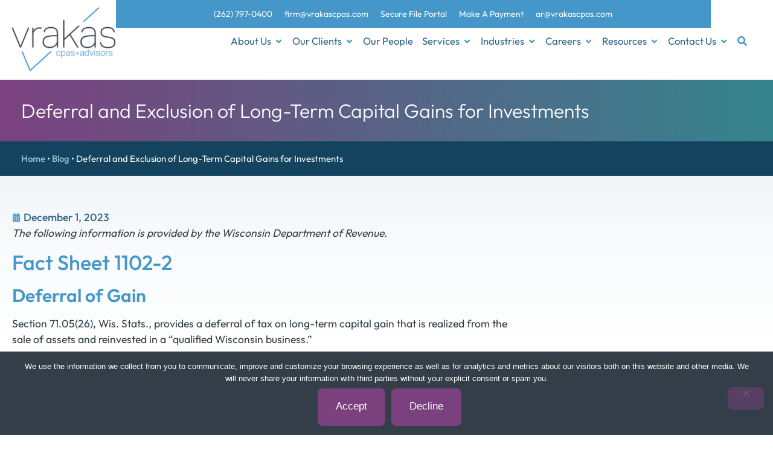

--- FILE ---
content_type: text/html; charset=UTF-8
request_url: https://vrakascpas.com/blog/deferral-and-exclusion-of-long-term-capital-gains-for-investments/
body_size: 13011
content:
<!doctype html>
<html lang="en-US">
<head>
	<meta charset="UTF-8">
	<meta name="viewport" content="width=device-width, initial-scale=1">
	<link rel="profile" href="https://gmpg.org/xfn/11">
	<meta name='robots' content='index, follow, max-image-preview:large, max-snippet:-1, max-video-preview:-1' />

	<!-- This site is optimized with the Yoast SEO Premium plugin v26.7 (Yoast SEO v26.7) - https://yoast.com/wordpress/plugins/seo/ -->
	<title>Deferral and Exclusion of Long-Term Capital Gains for Investments - Vrakas</title>
	<meta name="description" content="Read about the WDOR Deferral and Exclusion of Long-Term Capital Gains for Investments in Qualified Wisconsin Businesses here." />
	<link rel="canonical" href="https://vrakascpas.com/blog/deferral-and-exclusion-of-long-term-capital-gains-for-investments/" />
	<meta property="og:locale" content="en_US" />
	<meta property="og:type" content="article" />
	<meta property="og:title" content="Deferral and Exclusion of Long-Term Capital Gains for Investments" />
	<meta property="og:description" content="Read about the WDOR Deferral and Exclusion of Long-Term Capital Gains for Investments in Qualified Wisconsin Businesses here." />
	<meta property="og:url" content="https://vrakascpas.com/blog/deferral-and-exclusion-of-long-term-capital-gains-for-investments/" />
	<meta property="og:site_name" content="Vrakas" />
	<meta property="article:publisher" content="https://www.facebook.com/vrakascpas/" />
	<meta property="article:published_time" content="2023-12-01T15:35:08+00:00" />
	<meta property="article:modified_time" content="2026-01-05T21:30:32+00:00" />
	<meta name="author" content="Vrakas CPAs" />
	<meta name="twitter:card" content="summary_large_image" />
	<meta name="twitter:creator" content="@VrakasCPAs" />
	<meta name="twitter:site" content="@VrakasCPAs" />
	<meta name="twitter:label1" content="Written by" />
	<meta name="twitter:data1" content="Vrakas CPAs" />
	<meta name="twitter:label2" content="Est. reading time" />
	<meta name="twitter:data2" content="2 minutes" />
	<script type="application/ld+json" class="yoast-schema-graph">{"@context":"https://schema.org","@graph":[{"@type":"Article","@id":"https://vrakascpas.com/blog/deferral-and-exclusion-of-long-term-capital-gains-for-investments/#article","isPartOf":{"@id":"https://vrakascpas.com/blog/deferral-and-exclusion-of-long-term-capital-gains-for-investments/"},"author":{"name":"Vrakas CPAs","@id":"https://vrakascpas.com/#/schema/person/a066fa2133781ce51ebccaeb45456388"},"headline":"Deferral and Exclusion of Long-Term Capital Gains for Investments","datePublished":"2023-12-01T15:35:08+00:00","dateModified":"2026-01-05T21:30:32+00:00","mainEntityOfPage":{"@id":"https://vrakascpas.com/blog/deferral-and-exclusion-of-long-term-capital-gains-for-investments/"},"wordCount":277,"publisher":{"@id":"https://vrakascpas.com/#organization"},"articleSection":["Blog"],"inLanguage":"en-US"},{"@type":"WebPage","@id":"https://vrakascpas.com/blog/deferral-and-exclusion-of-long-term-capital-gains-for-investments/","url":"https://vrakascpas.com/blog/deferral-and-exclusion-of-long-term-capital-gains-for-investments/","name":"Deferral and Exclusion of Long-Term Capital Gains for Investments - Vrakas","isPartOf":{"@id":"https://vrakascpas.com/#website"},"datePublished":"2023-12-01T15:35:08+00:00","dateModified":"2026-01-05T21:30:32+00:00","description":"Read about the WDOR Deferral and Exclusion of Long-Term Capital Gains for Investments in Qualified Wisconsin Businesses here.","breadcrumb":{"@id":"https://vrakascpas.com/blog/deferral-and-exclusion-of-long-term-capital-gains-for-investments/#breadcrumb"},"inLanguage":"en-US","potentialAction":[{"@type":"ReadAction","target":["https://vrakascpas.com/blog/deferral-and-exclusion-of-long-term-capital-gains-for-investments/"]}]},{"@type":"BreadcrumbList","@id":"https://vrakascpas.com/blog/deferral-and-exclusion-of-long-term-capital-gains-for-investments/#breadcrumb","itemListElement":[{"@type":"ListItem","position":1,"name":"Home","item":"https://vrakascpas.com/"},{"@type":"ListItem","position":2,"name":"Blog","item":"https://vrakascpas.com/resource-center/./blog/"},{"@type":"ListItem","position":3,"name":"Deferral and Exclusion of Long-Term Capital Gains for Investments"}]},{"@type":"WebSite","@id":"https://vrakascpas.com/#website","url":"https://vrakascpas.com/","name":"Vrakas","description":"CPAs + Advisors","publisher":{"@id":"https://vrakascpas.com/#organization"},"potentialAction":[{"@type":"SearchAction","target":{"@type":"EntryPoint","urlTemplate":"https://vrakascpas.com/?s={search_term_string}"},"query-input":{"@type":"PropertyValueSpecification","valueRequired":true,"valueName":"search_term_string"}}],"inLanguage":"en-US"},{"@type":"Organization","@id":"https://vrakascpas.com/#organization","name":"Vrakas CPAs + Advisors","url":"https://vrakascpas.com/","logo":{"@type":"ImageObject","inLanguage":"en-US","@id":"https://vrakascpas.com/#/schema/logo/image/","url":"https://vrakascpas.com/wp-content/uploads/2015/03/logo.jpg","contentUrl":"https://vrakascpas.com/wp-content/uploads/2015/03/logo.jpg","width":155,"height":96,"caption":"Vrakas CPAs + Advisors"},"image":{"@id":"https://vrakascpas.com/#/schema/logo/image/"},"sameAs":["https://www.facebook.com/vrakascpas/","https://x.com/VrakasCPAs","https://www.instagram.com/vrakascpas/","https://www.youtube.com/channel/UCeke8hnMzRaLVtIts5pliIg?view_as=subscriber"]},{"@type":"Person","@id":"https://vrakascpas.com/#/schema/person/a066fa2133781ce51ebccaeb45456388","name":"Vrakas CPAs","url":"https://vrakascpas.com/author/vrakas_cpas/"}]}</script>
	<!-- / Yoast SEO Premium plugin. -->


<link rel="alternate" type="application/rss+xml" title="Vrakas &raquo; Feed" href="https://vrakascpas.com/feed/" />
<link rel="alternate" type="application/rss+xml" title="Vrakas &raquo; Comments Feed" href="https://vrakascpas.com/comments/feed/" />
<link rel="alternate" title="oEmbed (JSON)" type="application/json+oembed" href="https://vrakascpas.com/wp-json/oembed/1.0/embed?url=https%3A%2F%2Fvrakascpas.com%2Fblog%2Fdeferral-and-exclusion-of-long-term-capital-gains-for-investments%2F" />
<link rel="alternate" title="oEmbed (XML)" type="text/xml+oembed" href="https://vrakascpas.com/wp-json/oembed/1.0/embed?url=https%3A%2F%2Fvrakascpas.com%2Fblog%2Fdeferral-and-exclusion-of-long-term-capital-gains-for-investments%2F&#038;format=xml" />

<link data-optimized="2" rel="stylesheet" href="https://vrakascpas.com/wp-content/litespeed/css/390f0da3b194573941ecab5af0259478.css?ver=3ed01" />

































<script src="https://vrakascpas.com/wp-includes/js/jquery/jquery.min.js?ver=3.7.1" id="jquery-core-js"></script>
















<link rel="https://api.w.org/" href="https://vrakascpas.com/wp-json/" /><link rel="alternate" title="JSON" type="application/json" href="https://vrakascpas.com/wp-json/wp/v2/posts/22773" /><link rel="EditURI" type="application/rsd+xml" title="RSD" href="https://vrakascpas.com/xmlrpc.php?rsd" />
<meta name="generator" content="WordPress 6.9" />
<link rel='shortlink' href='https://vrakascpas.com/?p=22773' />
<!-- Google Tag Manager -->
<script>(function(w,d,s,l,i){w[l]=w[l]||[];w[l].push({'gtm.start':
new Date().getTime(),event:'gtm.js'});var f=d.getElementsByTagName(s)[0],
j=d.createElement(s),dl=l!='dataLayer'?'&l='+l:'';j.async=true;j.src=
'https://www.googletagmanager.com/gtm.js?id='+i+dl;f.parentNode.insertBefore(j,f);
})(window,document,'script','dataLayer','GTM-W3TW2TH');</script>
<!-- End Google Tag Manager --><meta name="generator" content="Elementor 3.34.1; features: e_font_icon_svg, additional_custom_breakpoints; settings: css_print_method-external, google_font-enabled, font_display-swap">
			
			<link rel="icon" href="https://vrakascpas.com/wp-content/uploads/2025/07/cropped-android-chrome-512x512-1-32x32.png" sizes="32x32" />
<link rel="icon" href="https://vrakascpas.com/wp-content/uploads/2025/07/cropped-android-chrome-512x512-1-192x192.png" sizes="192x192" />
<link rel="apple-touch-icon" href="https://vrakascpas.com/wp-content/uploads/2025/07/cropped-android-chrome-512x512-1-180x180.png" />
<meta name="msapplication-TileImage" content="https://vrakascpas.com/wp-content/uploads/2025/07/cropped-android-chrome-512x512-1-270x270.png" />
		
		</head>
<body class="wp-singular post-template-default single single-post postid-22773 single-format-standard wp-custom-logo wp-embed-responsive wp-theme-hello-elementor cookies-not-set hello-elementor-default elementor-default elementor-template-full-width elementor-kit-26563 elementor-page-28234">

<!-- Google Tag Manager (noscript) -->
<noscript><iframe src="https://www.googletagmanager.com/ns.html?id=GTM-W3TW2TH"
height="0" width="0" style="display:none;visibility:hidden"></iframe></noscript>
<!-- End Google Tag Manager (noscript) -->
<a class="skip-link screen-reader-text" href="#content">Skip to content</a>

		<header data-elementor-type="header" data-elementor-id="26687" class="elementor elementor-26687 elementor-location-header" data-elementor-post-type="elementor_library">
			<div class="elementor-element elementor-element-ae9e1aa e-flex e-con-boxed e-con e-parent" data-id="ae9e1aa" data-element_type="container" data-settings="{&quot;background_background&quot;:&quot;classic&quot;}">
					<div class="e-con-inner">
		<div class="elementor-element elementor-element-8cf4468 e-con-full e-flex e-con e-child" data-id="8cf4468" data-element_type="container">
				<div class="elementor-element elementor-element-b2baeec elementor-widget elementor-widget-theme-site-logo elementor-widget-image" data-id="b2baeec" data-element_type="widget" data-widget_type="theme-site-logo.default">
											<a href="https://vrakascpas.com">
			<img fetchpriority="high" width="360" height="221" src="https://vrakascpas.com/wp-content/uploads/2022/07/vrakas-logo.png.webp" class="attachment-full size-full wp-image-14760" alt="Vrakas CPAS &amp; Tax Advisors" srcset="https://vrakascpas.com/wp-content/uploads/2022/07/vrakas-logo.png.webp 360w, https://vrakascpas.com/wp-content/uploads/2022/07/vrakas-logo-300x184.png.webp 300w" sizes="(max-width: 360px) 100vw, 360px" />				</a>
											</div>
				</div>
		<div class="elementor-element elementor-element-c538c1c e-con-full e-flex e-con e-child" data-id="c538c1c" data-element_type="container">
		<div class="elementor-element elementor-element-5a8a7a9 e-con-full elementor-hidden-mobile utility-box e-flex e-con e-child" data-id="5a8a7a9" data-element_type="container" data-settings="{&quot;background_background&quot;:&quot;classic&quot;}">
				<div class="elementor-element elementor-element-25627ff elementor-nav-menu__align-center elementor-nav-menu--dropdown-none elementor-widget elementor-widget-nav-menu" data-id="25627ff" data-element_type="widget" data-settings="{&quot;layout&quot;:&quot;horizontal&quot;,&quot;submenu_icon&quot;:{&quot;value&quot;:&quot;&lt;svg aria-hidden=\&quot;true\&quot; class=\&quot;e-font-icon-svg e-fas-caret-down\&quot; viewBox=\&quot;0 0 320 512\&quot; xmlns=\&quot;http:\/\/www.w3.org\/2000\/svg\&quot;&gt;&lt;path d=\&quot;M31.3 192h257.3c17.8 0 26.7 21.5 14.1 34.1L174.1 354.8c-7.8 7.8-20.5 7.8-28.3 0L17.2 226.1C4.6 213.5 13.5 192 31.3 192z\&quot;&gt;&lt;\/path&gt;&lt;\/svg&gt;&quot;,&quot;library&quot;:&quot;fa-solid&quot;}}" data-widget_type="nav-menu.default">
								<nav aria-label="Menu" class="elementor-nav-menu--main elementor-nav-menu__container elementor-nav-menu--layout-horizontal e--pointer-none">
				<ul id="menu-1-25627ff" class="elementor-nav-menu"><li class="menu-item menu-item-type-custom menu-item-object-custom menu-item-26695"><a href="tel:+12627970400" class="elementor-item">(262) 797-0400</a></li>
<li class="menu-item menu-item-type-custom menu-item-object-custom menu-item-26696"><a target="_blank" href="mailto://firm@vrakascpas.com" class="elementor-item">firm@vrakascpas.com</a></li>
<li class="secure-portal menu-item menu-item-type-custom menu-item-object-custom menu-item-23177"><a target="_blank" href="https://www.clientaxcess.com/#/user/login" class="elementor-item elementor-item-anchor">Secure File Portal</a></li>
<li class="menu-item menu-item-type-custom menu-item-object-custom menu-item-9755"><a target="_blank" href="https://vrakascpas.com/pay" class="elementor-item">Make A Payment</a></li>
<li class="menu-item menu-item-type-custom menu-item-object-custom menu-item-23176"><a target="_blank" href="mailto:ar@vrakascpas.com" class="elementor-item">ar@vrakascpas.com</a></li>
</ul>			</nav>
						<nav class="elementor-nav-menu--dropdown elementor-nav-menu__container" aria-hidden="true">
				<ul id="menu-2-25627ff" class="elementor-nav-menu"><li class="menu-item menu-item-type-custom menu-item-object-custom menu-item-26695"><a href="tel:+12627970400" class="elementor-item" tabindex="-1">(262) 797-0400</a></li>
<li class="menu-item menu-item-type-custom menu-item-object-custom menu-item-26696"><a target="_blank" href="mailto://firm@vrakascpas.com" class="elementor-item" tabindex="-1">firm@vrakascpas.com</a></li>
<li class="secure-portal menu-item menu-item-type-custom menu-item-object-custom menu-item-23177"><a target="_blank" href="https://www.clientaxcess.com/#/user/login" class="elementor-item elementor-item-anchor" tabindex="-1">Secure File Portal</a></li>
<li class="menu-item menu-item-type-custom menu-item-object-custom menu-item-9755"><a target="_blank" href="https://vrakascpas.com/pay" class="elementor-item" tabindex="-1">Make A Payment</a></li>
<li class="menu-item menu-item-type-custom menu-item-object-custom menu-item-23176"><a target="_blank" href="mailto:ar@vrakascpas.com" class="elementor-item" tabindex="-1">ar@vrakascpas.com</a></li>
</ul>			</nav>
						</div>
				</div>
		<div class="elementor-element elementor-element-e3a7621 e-con-full e-flex e-con e-child" data-id="e3a7621" data-element_type="container">
				<div class="elementor-element elementor-element-db4ea01 e-fit_to_content e-n-menu-layout-horizontal e-n-menu-tablet elementor-widget elementor-widget-n-menu" data-id="db4ea01" data-element_type="widget" data-settings="{&quot;menu_items&quot;:[{&quot;item_title&quot;:&quot;About Us&quot;,&quot;_id&quot;:&quot;8bd2451&quot;,&quot;item_link&quot;:{&quot;url&quot;:&quot;\/about-us\/&quot;,&quot;is_external&quot;:&quot;&quot;,&quot;nofollow&quot;:&quot;&quot;,&quot;custom_attributes&quot;:&quot;&quot;},&quot;item_dropdown_content&quot;:&quot;yes&quot;,&quot;item_icon&quot;:{&quot;value&quot;:&quot;&quot;,&quot;library&quot;:&quot;&quot;},&quot;item_icon_active&quot;:null,&quot;element_id&quot;:&quot;&quot;},{&quot;item_title&quot;:&quot;Our Clients&quot;,&quot;_id&quot;:&quot;59efa3f&quot;,&quot;item_link&quot;:{&quot;url&quot;:&quot;\/our-clients\/&quot;,&quot;is_external&quot;:&quot;&quot;,&quot;nofollow&quot;:&quot;&quot;,&quot;custom_attributes&quot;:&quot;&quot;},&quot;item_dropdown_content&quot;:&quot;yes&quot;,&quot;item_icon&quot;:{&quot;value&quot;:&quot;&quot;,&quot;library&quot;:&quot;&quot;},&quot;item_icon_active&quot;:null,&quot;element_id&quot;:&quot;&quot;},{&quot;item_title&quot;:&quot;Our People&quot;,&quot;_id&quot;:&quot;af4da0f&quot;,&quot;item_link&quot;:{&quot;url&quot;:&quot;\/our-people\/&quot;,&quot;is_external&quot;:&quot;&quot;,&quot;nofollow&quot;:&quot;&quot;,&quot;custom_attributes&quot;:&quot;&quot;},&quot;item_dropdown_content&quot;:&quot;&quot;,&quot;item_icon&quot;:{&quot;value&quot;:&quot;&quot;,&quot;library&quot;:&quot;&quot;},&quot;item_icon_active&quot;:null,&quot;element_id&quot;:&quot;&quot;},{&quot;item_title&quot;:&quot;Services&quot;,&quot;item_link&quot;:{&quot;url&quot;:&quot;\/services\/&quot;,&quot;is_external&quot;:&quot;&quot;,&quot;nofollow&quot;:&quot;&quot;,&quot;custom_attributes&quot;:&quot;&quot;},&quot;item_dropdown_content&quot;:&quot;yes&quot;,&quot;_id&quot;:&quot;13a2026&quot;,&quot;item_icon&quot;:{&quot;value&quot;:&quot;&quot;,&quot;library&quot;:&quot;&quot;},&quot;item_icon_active&quot;:null,&quot;element_id&quot;:&quot;&quot;},{&quot;item_title&quot;:&quot;Industries&quot;,&quot;item_link&quot;:{&quot;url&quot;:&quot;\/industries\/&quot;,&quot;is_external&quot;:&quot;&quot;,&quot;nofollow&quot;:&quot;&quot;,&quot;custom_attributes&quot;:&quot;&quot;},&quot;item_dropdown_content&quot;:&quot;yes&quot;,&quot;_id&quot;:&quot;511f64f&quot;,&quot;item_icon&quot;:{&quot;value&quot;:&quot;&quot;,&quot;library&quot;:&quot;&quot;},&quot;item_icon_active&quot;:null,&quot;element_id&quot;:&quot;&quot;},{&quot;item_title&quot;:&quot;Careers&quot;,&quot;item_link&quot;:{&quot;url&quot;:&quot;\/careers\/&quot;,&quot;is_external&quot;:&quot;&quot;,&quot;nofollow&quot;:&quot;&quot;,&quot;custom_attributes&quot;:&quot;&quot;},&quot;item_dropdown_content&quot;:&quot;yes&quot;,&quot;_id&quot;:&quot;3e569f2&quot;,&quot;item_icon&quot;:{&quot;value&quot;:&quot;&quot;,&quot;library&quot;:&quot;&quot;},&quot;item_icon_active&quot;:null,&quot;element_id&quot;:&quot;&quot;},{&quot;item_title&quot;:&quot;Resources&quot;,&quot;item_link&quot;:{&quot;url&quot;:&quot;\/resource-center\/&quot;,&quot;is_external&quot;:&quot;&quot;,&quot;nofollow&quot;:&quot;&quot;,&quot;custom_attributes&quot;:&quot;&quot;},&quot;item_dropdown_content&quot;:&quot;yes&quot;,&quot;_id&quot;:&quot;39e9ae0&quot;,&quot;item_icon&quot;:{&quot;value&quot;:&quot;&quot;,&quot;library&quot;:&quot;&quot;},&quot;item_icon_active&quot;:null,&quot;element_id&quot;:&quot;&quot;},{&quot;item_title&quot;:&quot;Contact Us&quot;,&quot;item_link&quot;:{&quot;url&quot;:&quot;\/contact-us\/&quot;,&quot;is_external&quot;:&quot;&quot;,&quot;nofollow&quot;:&quot;&quot;,&quot;custom_attributes&quot;:&quot;&quot;},&quot;item_dropdown_content&quot;:&quot;yes&quot;,&quot;_id&quot;:&quot;b8391c9&quot;,&quot;item_icon&quot;:{&quot;value&quot;:&quot;&quot;,&quot;library&quot;:&quot;&quot;},&quot;item_icon_active&quot;:null,&quot;element_id&quot;:&quot;&quot;},{&quot;_id&quot;:&quot;596760a&quot;,&quot;item_title&quot;:&quot;&quot;,&quot;item_dropdown_content&quot;:&quot;yes&quot;,&quot;item_icon&quot;:{&quot;value&quot;:&quot;fas fa-search&quot;,&quot;library&quot;:&quot;fa-solid&quot;},&quot;element_id&quot;:&quot;search&quot;,&quot;__dynamic__&quot;:[],&quot;item_link&quot;:{&quot;url&quot;:&quot;&quot;,&quot;is_external&quot;:&quot;&quot;,&quot;nofollow&quot;:&quot;&quot;,&quot;custom_attributes&quot;:&quot;&quot;},&quot;item_icon_active&quot;:{&quot;value&quot;:&quot;&quot;,&quot;library&quot;:&quot;&quot;}}],&quot;content_width&quot;:&quot;fit_to_content&quot;,&quot;open_animation&quot;:&quot;fadeIn&quot;,&quot;menu_item_title_distance_from_content&quot;:{&quot;unit&quot;:&quot;px&quot;,&quot;size&quot;:20,&quot;sizes&quot;:[]},&quot;menu_item_title_distance_from_content_tablet&quot;:{&quot;unit&quot;:&quot;px&quot;,&quot;size&quot;:0,&quot;sizes&quot;:[]},&quot;menu_item_title_distance_from_content_mobile&quot;:{&quot;unit&quot;:&quot;px&quot;,&quot;size&quot;:0,&quot;sizes&quot;:[]},&quot;item_layout&quot;:&quot;horizontal&quot;,&quot;open_on&quot;:&quot;hover&quot;,&quot;horizontal_scroll&quot;:&quot;disable&quot;,&quot;breakpoint_selector&quot;:&quot;tablet&quot;,&quot;menu_item_title_distance_from_content_laptop&quot;:{&quot;unit&quot;:&quot;px&quot;,&quot;size&quot;:&quot;&quot;,&quot;sizes&quot;:[]}}" data-widget_type="mega-menu.default">
							<nav class="e-n-menu" data-widget-number="229" aria-label="Menu">
					<button class="e-n-menu-toggle" id="menu-toggle-229" aria-haspopup="true" aria-expanded="false" aria-controls="menubar-229" aria-label="Menu Toggle">
			<span class="e-n-menu-toggle-icon e-open">
				<svg xmlns="http://www.w3.org/2000/svg" width="800px" height="800px" viewBox="0 0 24 24" fill="none"><path d="M20 7L4 7" stroke="#1C274C" stroke-width="1.5" stroke-linecap="round"></path><path d="M20 12L4 12" stroke="#1C274C" stroke-width="1.5" stroke-linecap="round"></path><path d="M20 17L4 17" stroke="#1C274C" stroke-width="1.5" stroke-linecap="round"></path></svg>			</span>
			<span class="e-n-menu-toggle-icon e-close">
				<svg xmlns="http://www.w3.org/2000/svg" id="Layer_1" viewBox="0 0 450.7 516.7"><path d="M246.5,258.3l118.6-138.4c5.7-6.7,5-16.7-1.7-22.5-6.7-5.7-16.7-5-22.5,1.7l-115.6,134.9L109.7,99.2c-5.7-6.7-15.8-7.5-22.5-1.7-6.7,5.7-7.5,15.8-1.7,22.5l118.6,138.4-118.6,138.4c-5.7,6.7-5,16.7,1.7,22.5,3,2.6,6.7,3.8,10.4,3.8s9-1.9,12.1-5.6l115.6-134.9,115.6,134.9c3.2,3.7,7.6,5.6,12.1,5.6s7.4-1.3,10.4-3.8c6.7-5.7,7.5-15.8,1.7-22.5l-118.6-138.4Z" fill="#1c274c"></path></svg>			</span>
		</button>
					<div class="e-n-menu-wrapper" id="menubar-229" aria-labelledby="menu-toggle-229">
				<ul class="e-n-menu-heading">
								<li class="e-n-menu-item">
				<div id="e-n-menu-title-2291" class="e-n-menu-title">
					<a class="e-n-menu-title-container e-focus e-link" href="/about-us/">												<span class="e-n-menu-title-text">
							About Us						</span>
					</a>											<button id="e-n-menu-dropdown-icon-2291" class="e-n-menu-dropdown-icon e-focus" data-tab-index="1" aria-haspopup="true" aria-expanded="false" aria-controls="e-n-menu-content-2291" >
							<span class="e-n-menu-dropdown-icon-opened">
								<svg aria-hidden="true" class="e-font-icon-svg e-fas-angle-up" viewBox="0 0 320 512" xmlns="http://www.w3.org/2000/svg"><path d="M177 159.7l136 136c9.4 9.4 9.4 24.6 0 33.9l-22.6 22.6c-9.4 9.4-24.6 9.4-33.9 0L160 255.9l-96.4 96.4c-9.4 9.4-24.6 9.4-33.9 0L7 329.7c-9.4-9.4-9.4-24.6 0-33.9l136-136c9.4-9.5 24.6-9.5 34-.1z"></path></svg>								<span class="elementor-screen-only">Close About Us</span>
							</span>
							<span class="e-n-menu-dropdown-icon-closed">
								<svg aria-hidden="true" class="e-font-icon-svg e-fas-angle-down" viewBox="0 0 320 512" xmlns="http://www.w3.org/2000/svg"><path d="M143 352.3L7 216.3c-9.4-9.4-9.4-24.6 0-33.9l22.6-22.6c9.4-9.4 24.6-9.4 33.9 0l96.4 96.4 96.4-96.4c9.4-9.4 24.6-9.4 33.9 0l22.6 22.6c9.4 9.4 9.4 24.6 0 33.9l-136 136c-9.2 9.4-24.4 9.4-33.8 0z"></path></svg>								<span class="elementor-screen-only">Open About Us</span>
							</span>
						</button>
									</div>
									<div class="e-n-menu-content">
						<div id="e-n-menu-content-2291" data-tab-index="1" aria-labelledby="e-n-menu-dropdown-icon-2291" class="elementor-element elementor-element-328425d e-con-full e-flex e-con e-child" data-id="328425d" data-element_type="container" data-settings="{&quot;background_background&quot;:&quot;classic&quot;}">
				<div class="elementor-element elementor-element-796e391 elementor-icon-list--layout-traditional elementor-list-item-link-full_width elementor-widget elementor-widget-icon-list" data-id="796e391" data-element_type="widget" data-widget_type="icon-list.default">
							<ul class="elementor-icon-list-items">
							<li class="elementor-icon-list-item">
											<a href="/about-us/">

											<span class="elementor-icon-list-text">About Us Overview</span>
											</a>
									</li>
								<li class="elementor-icon-list-item">
											<a href="/about-us/history-2/">

											<span class="elementor-icon-list-text">Our History</span>
											</a>
									</li>
								<li class="elementor-icon-list-item">
											<a href="/about-us/values/">

											<span class="elementor-icon-list-text">Our Vrakas Vision</span>
											</a>
									</li>
								<li class="elementor-icon-list-item">
											<a href="/about-us/awards/">

											<span class="elementor-icon-list-text">Our Awards</span>
											</a>
									</li>
								<li class="elementor-icon-list-item">
											<a href="/our-community/">

											<span class="elementor-icon-list-text">Our Community</span>
											</a>
									</li>
								<li class="elementor-icon-list-item">
											<a href="/our-affiliation/">

											<span class="elementor-icon-list-text">Our Affiliation</span>
											</a>
									</li>
								<li class="elementor-icon-list-item">
											<a href="/about-us/peer-review/">

											<span class="elementor-icon-list-text">Our Commitment to Quality</span>
											</a>
									</li>
								<li class="elementor-icon-list-item">
											<a href="/about-us/fostering-a-sense-of-community/">

											<span class="elementor-icon-list-text">Fostering a Sense of Community</span>
											</a>
									</li>
						</ul>
						</div>
				</div>
							</div>
							</li>
					<li class="e-n-menu-item">
				<div id="e-n-menu-title-2292" class="e-n-menu-title">
					<a class="e-n-menu-title-container e-focus e-link" href="/our-clients/">												<span class="e-n-menu-title-text">
							Our Clients						</span>
					</a>											<button id="e-n-menu-dropdown-icon-2292" class="e-n-menu-dropdown-icon e-focus" data-tab-index="2" aria-haspopup="true" aria-expanded="false" aria-controls="e-n-menu-content-2292" >
							<span class="e-n-menu-dropdown-icon-opened">
								<svg aria-hidden="true" class="e-font-icon-svg e-fas-angle-up" viewBox="0 0 320 512" xmlns="http://www.w3.org/2000/svg"><path d="M177 159.7l136 136c9.4 9.4 9.4 24.6 0 33.9l-22.6 22.6c-9.4 9.4-24.6 9.4-33.9 0L160 255.9l-96.4 96.4c-9.4 9.4-24.6 9.4-33.9 0L7 329.7c-9.4-9.4-9.4-24.6 0-33.9l136-136c9.4-9.5 24.6-9.5 34-.1z"></path></svg>								<span class="elementor-screen-only">Close Our Clients</span>
							</span>
							<span class="e-n-menu-dropdown-icon-closed">
								<svg aria-hidden="true" class="e-font-icon-svg e-fas-angle-down" viewBox="0 0 320 512" xmlns="http://www.w3.org/2000/svg"><path d="M143 352.3L7 216.3c-9.4-9.4-9.4-24.6 0-33.9l22.6-22.6c9.4-9.4 24.6-9.4 33.9 0l96.4 96.4 96.4-96.4c9.4-9.4 24.6-9.4 33.9 0l22.6 22.6c9.4 9.4 9.4 24.6 0 33.9l-136 136c-9.2 9.4-24.4 9.4-33.8 0z"></path></svg>								<span class="elementor-screen-only">Open Our Clients</span>
							</span>
						</button>
									</div>
									<div class="e-n-menu-content">
						<div id="e-n-menu-content-2292" data-tab-index="2" aria-labelledby="e-n-menu-dropdown-icon-2292" class="elementor-element elementor-element-2cb3938 e-con-full e-flex e-con e-child" data-id="2cb3938" data-element_type="container" data-settings="{&quot;background_background&quot;:&quot;classic&quot;}">
				<div class="elementor-element elementor-element-949655d elementor-icon-list--layout-traditional elementor-list-item-link-full_width elementor-widget elementor-widget-icon-list" data-id="949655d" data-element_type="widget" data-widget_type="icon-list.default">
							<ul class="elementor-icon-list-items">
							<li class="elementor-icon-list-item">
											<a href="/our-clients/">

											<span class="elementor-icon-list-text">Our Clients Overview</span>
											</a>
									</li>
								<li class="elementor-icon-list-item">
											<a href="/our-clients/closely-held-businesses/">

											<span class="elementor-icon-list-text">Privately-Held Businesses</span>
											</a>
									</li>
								<li class="elementor-icon-list-item">
											<a href="/our-clients/esop-owned-businesses/">

											<span class="elementor-icon-list-text">ESOP-Owned Businesses</span>
											</a>
									</li>
								<li class="elementor-icon-list-item">
											<a href="/our-clients/family-owned-businesses-2/">

											<span class="elementor-icon-list-text">Family-Owned Businesses</span>
											</a>
									</li>
								<li class="elementor-icon-list-item">
											<a href="/our-clients/private-equity-owned-businesses/">

											<span class="elementor-icon-list-text">Private Equity-Owned Businesses</span>
											</a>
									</li>
								<li class="elementor-icon-list-item">
											<a href="/our-clients/testimonials/">

											<span class="elementor-icon-list-text">Testimonials</span>
											</a>
									</li>
						</ul>
						</div>
				</div>
							</div>
							</li>
					<li class="e-n-menu-item">
				<div id="e-n-menu-title-2293" class="e-n-menu-title">
					<a class="e-n-menu-title-container e-focus e-link" href="/our-people/">												<span class="e-n-menu-title-text">
							Our People						</span>
					</a>									</div>
							</li>
					<li class="e-n-menu-item">
				<div id="e-n-menu-title-2294" class="e-n-menu-title">
					<a class="e-n-menu-title-container e-focus e-link" href="/services/">												<span class="e-n-menu-title-text">
							Services						</span>
					</a>											<button id="e-n-menu-dropdown-icon-2294" class="e-n-menu-dropdown-icon e-focus" data-tab-index="4" aria-haspopup="true" aria-expanded="false" aria-controls="e-n-menu-content-2294" >
							<span class="e-n-menu-dropdown-icon-opened">
								<svg aria-hidden="true" class="e-font-icon-svg e-fas-angle-up" viewBox="0 0 320 512" xmlns="http://www.w3.org/2000/svg"><path d="M177 159.7l136 136c9.4 9.4 9.4 24.6 0 33.9l-22.6 22.6c-9.4 9.4-24.6 9.4-33.9 0L160 255.9l-96.4 96.4c-9.4 9.4-24.6 9.4-33.9 0L7 329.7c-9.4-9.4-9.4-24.6 0-33.9l136-136c9.4-9.5 24.6-9.5 34-.1z"></path></svg>								<span class="elementor-screen-only">Close Services</span>
							</span>
							<span class="e-n-menu-dropdown-icon-closed">
								<svg aria-hidden="true" class="e-font-icon-svg e-fas-angle-down" viewBox="0 0 320 512" xmlns="http://www.w3.org/2000/svg"><path d="M143 352.3L7 216.3c-9.4-9.4-9.4-24.6 0-33.9l22.6-22.6c9.4-9.4 24.6-9.4 33.9 0l96.4 96.4 96.4-96.4c9.4-9.4 24.6-9.4 33.9 0l22.6 22.6c9.4 9.4 9.4 24.6 0 33.9l-136 136c-9.2 9.4-24.4 9.4-33.8 0z"></path></svg>								<span class="elementor-screen-only">Open Services</span>
							</span>
						</button>
									</div>
									<div class="e-n-menu-content">
						<div id="e-n-menu-content-2294" data-tab-index="4" aria-labelledby="e-n-menu-dropdown-icon-2294" class="elementor-element elementor-element-a3526bb e-con-full e-flex e-con e-child" data-id="a3526bb" data-element_type="container" data-settings="{&quot;background_background&quot;:&quot;classic&quot;}">
				<div class="elementor-element elementor-element-99e1324 elementor-icon-list--layout-traditional elementor-list-item-link-full_width elementor-widget elementor-widget-icon-list" data-id="99e1324" data-element_type="widget" data-widget_type="icon-list.default">
							<ul class="elementor-icon-list-items">
							<li class="elementor-icon-list-item">
											<a href="/services/">

											<span class="elementor-icon-list-text">Services Overview</span>
											</a>
									</li>
								<li class="elementor-icon-list-item">
											<a href="/services/financial-statement-audits-reviews-accounting/">

											<span class="elementor-icon-list-text">Assurance &amp; Accounting</span>
											</a>
									</li>
								<li class="elementor-icon-list-item">
											<a href="/services/benefit-plan-audit-services/">

											<span class="elementor-icon-list-text">Benefit Plan Audit Services</span>
											</a>
									</li>
								<li class="elementor-icon-list-item">
											<a href="/services/business-valuation-and-litigation-support/">

											<span class="elementor-icon-list-text">Business Valuation &amp; Litigation Support</span>
											</a>
									</li>
								<li class="elementor-icon-list-item">
											<a href="/services/sage-implementation-support/">

											<span class="elementor-icon-list-text">Sage Implementation &amp; Support</span>
											</a>
									</li>
								<li class="elementor-icon-list-item">
											<a href="/services/client-accounting-advisory-services/">

											<span class="elementor-icon-list-text">Client Accounting &amp; Advisory Services</span>
											</a>
									</li>
								<li class="elementor-icon-list-item">
											<a href="/services/tax-planning-and-compliance/">

											<span class="elementor-icon-list-text">Tax Planning &amp; Compliance</span>
											</a>
									</li>
						</ul>
						</div>
				</div>
							</div>
							</li>
					<li class="e-n-menu-item">
				<div id="e-n-menu-title-2295" class="e-n-menu-title">
					<a class="e-n-menu-title-container e-focus e-link" href="/industries/">												<span class="e-n-menu-title-text">
							Industries						</span>
					</a>											<button id="e-n-menu-dropdown-icon-2295" class="e-n-menu-dropdown-icon e-focus" data-tab-index="5" aria-haspopup="true" aria-expanded="false" aria-controls="e-n-menu-content-2295" >
							<span class="e-n-menu-dropdown-icon-opened">
								<svg aria-hidden="true" class="e-font-icon-svg e-fas-angle-up" viewBox="0 0 320 512" xmlns="http://www.w3.org/2000/svg"><path d="M177 159.7l136 136c9.4 9.4 9.4 24.6 0 33.9l-22.6 22.6c-9.4 9.4-24.6 9.4-33.9 0L160 255.9l-96.4 96.4c-9.4 9.4-24.6 9.4-33.9 0L7 329.7c-9.4-9.4-9.4-24.6 0-33.9l136-136c9.4-9.5 24.6-9.5 34-.1z"></path></svg>								<span class="elementor-screen-only">Close Industries</span>
							</span>
							<span class="e-n-menu-dropdown-icon-closed">
								<svg aria-hidden="true" class="e-font-icon-svg e-fas-angle-down" viewBox="0 0 320 512" xmlns="http://www.w3.org/2000/svg"><path d="M143 352.3L7 216.3c-9.4-9.4-9.4-24.6 0-33.9l22.6-22.6c9.4-9.4 24.6-9.4 33.9 0l96.4 96.4 96.4-96.4c9.4-9.4 24.6-9.4 33.9 0l22.6 22.6c9.4 9.4 9.4 24.6 0 33.9l-136 136c-9.2 9.4-24.4 9.4-33.8 0z"></path></svg>								<span class="elementor-screen-only">Open Industries</span>
							</span>
						</button>
									</div>
									<div class="e-n-menu-content">
						<div id="e-n-menu-content-2295" data-tab-index="5" aria-labelledby="e-n-menu-dropdown-icon-2295" class="elementor-element elementor-element-8d5b226 e-con-full e-flex e-con e-child" data-id="8d5b226" data-element_type="container" data-settings="{&quot;background_background&quot;:&quot;classic&quot;}">
				<div class="elementor-element elementor-element-1b42586 elementor-icon-list--layout-traditional elementor-list-item-link-full_width elementor-widget elementor-widget-icon-list" data-id="1b42586" data-element_type="widget" data-widget_type="icon-list.default">
							<ul class="elementor-icon-list-items">
							<li class="elementor-icon-list-item">
											<a href="/industries/">

											<span class="elementor-icon-list-text">Industries Overview</span>
											</a>
									</li>
								<li class="elementor-icon-list-item">
											<a href="/industries/construction/">

											<span class="elementor-icon-list-text">Construction</span>
											</a>
									</li>
								<li class="elementor-icon-list-item">
											<a href="/industries/manufacturing-distribution/">

											<span class="elementor-icon-list-text">Manufacturing &amp; Distribution</span>
											</a>
									</li>
								<li class="elementor-icon-list-item">
											<a href="/industries/nonprofit-organizations/">

											<span class="elementor-icon-list-text">Nonprofit Organizations</span>
											</a>
									</li>
								<li class="elementor-icon-list-item">
											<a href="/industries/professional-service-firms/">

											<span class="elementor-icon-list-text">Professional Services</span>
											</a>
									</li>
								<li class="elementor-icon-list-item">
											<a href="/industries/real-estate/">

											<span class="elementor-icon-list-text">Real Estate</span>
											</a>
									</li>
								<li class="elementor-icon-list-item">
											<a href="/industries/technology/">

											<span class="elementor-icon-list-text">Technology</span>
											</a>
									</li>
						</ul>
						</div>
				</div>
							</div>
							</li>
					<li class="e-n-menu-item">
				<div id="e-n-menu-title-2296" class="e-n-menu-title">
					<a class="e-n-menu-title-container e-focus e-link" href="/careers/">												<span class="e-n-menu-title-text">
							Careers						</span>
					</a>											<button id="e-n-menu-dropdown-icon-2296" class="e-n-menu-dropdown-icon e-focus" data-tab-index="6" aria-haspopup="true" aria-expanded="false" aria-controls="e-n-menu-content-2296" >
							<span class="e-n-menu-dropdown-icon-opened">
								<svg aria-hidden="true" class="e-font-icon-svg e-fas-angle-up" viewBox="0 0 320 512" xmlns="http://www.w3.org/2000/svg"><path d="M177 159.7l136 136c9.4 9.4 9.4 24.6 0 33.9l-22.6 22.6c-9.4 9.4-24.6 9.4-33.9 0L160 255.9l-96.4 96.4c-9.4 9.4-24.6 9.4-33.9 0L7 329.7c-9.4-9.4-9.4-24.6 0-33.9l136-136c9.4-9.5 24.6-9.5 34-.1z"></path></svg>								<span class="elementor-screen-only">Close Careers</span>
							</span>
							<span class="e-n-menu-dropdown-icon-closed">
								<svg aria-hidden="true" class="e-font-icon-svg e-fas-angle-down" viewBox="0 0 320 512" xmlns="http://www.w3.org/2000/svg"><path d="M143 352.3L7 216.3c-9.4-9.4-9.4-24.6 0-33.9l22.6-22.6c9.4-9.4 24.6-9.4 33.9 0l96.4 96.4 96.4-96.4c9.4-9.4 24.6-9.4 33.9 0l22.6 22.6c9.4 9.4 9.4 24.6 0 33.9l-136 136c-9.2 9.4-24.4 9.4-33.8 0z"></path></svg>								<span class="elementor-screen-only">Open Careers</span>
							</span>
						</button>
									</div>
									<div class="e-n-menu-content">
						<div id="e-n-menu-content-2296" data-tab-index="6" aria-labelledby="e-n-menu-dropdown-icon-2296" class="elementor-element elementor-element-9048ffc e-con-full e-flex e-con e-child" data-id="9048ffc" data-element_type="container" data-settings="{&quot;background_background&quot;:&quot;classic&quot;}">
				<div class="elementor-element elementor-element-bf7207e elementor-icon-list--layout-traditional elementor-list-item-link-full_width elementor-widget elementor-widget-icon-list" data-id="bf7207e" data-element_type="widget" data-widget_type="icon-list.default">
							<ul class="elementor-icon-list-items">
							<li class="elementor-icon-list-item">
											<a href="/careers/">

											<span class="elementor-icon-list-text">Careers Overview</span>
											</a>
									</li>
								<li class="elementor-icon-list-item">
											<a href="/careers/job-openings/">

											<span class="elementor-icon-list-text">Job Openings</span>
											</a>
									</li>
								<li class="elementor-icon-list-item">
											<a href="/careers/culture-and-benefits/">

											<span class="elementor-icon-list-text">Culture &amp; Benefits</span>
											</a>
									</li>
								<li class="elementor-icon-list-item">
											<a href="/experienced-professionals/">

											<span class="elementor-icon-list-text">Experienced Professionals</span>
											</a>
									</li>
								<li class="elementor-icon-list-item">
											<a href="/careers/internships-recent-grads/">

											<span class="elementor-icon-list-text">Interns and Recent Graduates</span>
											</a>
									</li>
						</ul>
						</div>
				</div>
							</div>
							</li>
					<li class="e-n-menu-item">
				<div id="e-n-menu-title-2297" class="e-n-menu-title">
					<a class="e-n-menu-title-container e-focus e-link" href="/resource-center/">												<span class="e-n-menu-title-text">
							Resources						</span>
					</a>											<button id="e-n-menu-dropdown-icon-2297" class="e-n-menu-dropdown-icon e-focus" data-tab-index="7" aria-haspopup="true" aria-expanded="false" aria-controls="e-n-menu-content-2297" >
							<span class="e-n-menu-dropdown-icon-opened">
								<svg aria-hidden="true" class="e-font-icon-svg e-fas-angle-up" viewBox="0 0 320 512" xmlns="http://www.w3.org/2000/svg"><path d="M177 159.7l136 136c9.4 9.4 9.4 24.6 0 33.9l-22.6 22.6c-9.4 9.4-24.6 9.4-33.9 0L160 255.9l-96.4 96.4c-9.4 9.4-24.6 9.4-33.9 0L7 329.7c-9.4-9.4-9.4-24.6 0-33.9l136-136c9.4-9.5 24.6-9.5 34-.1z"></path></svg>								<span class="elementor-screen-only">Close Resources</span>
							</span>
							<span class="e-n-menu-dropdown-icon-closed">
								<svg aria-hidden="true" class="e-font-icon-svg e-fas-angle-down" viewBox="0 0 320 512" xmlns="http://www.w3.org/2000/svg"><path d="M143 352.3L7 216.3c-9.4-9.4-9.4-24.6 0-33.9l22.6-22.6c9.4-9.4 24.6-9.4 33.9 0l96.4 96.4 96.4-96.4c9.4-9.4 24.6-9.4 33.9 0l22.6 22.6c9.4 9.4 9.4 24.6 0 33.9l-136 136c-9.2 9.4-24.4 9.4-33.8 0z"></path></svg>								<span class="elementor-screen-only">Open Resources</span>
							</span>
						</button>
									</div>
									<div class="e-n-menu-content">
						<div id="e-n-menu-content-2297" data-tab-index="7" aria-labelledby="e-n-menu-dropdown-icon-2297" class="elementor-element elementor-element-c28bb0c e-con-full e-flex e-con e-child" data-id="c28bb0c" data-element_type="container" data-settings="{&quot;background_background&quot;:&quot;classic&quot;}">
				<div class="elementor-element elementor-element-7de18e1 elementor-icon-list--layout-traditional elementor-list-item-link-full_width elementor-widget elementor-widget-icon-list" data-id="7de18e1" data-element_type="widget" data-widget_type="icon-list.default">
							<ul class="elementor-icon-list-items">
							<li class="elementor-icon-list-item">
											<a href="/resource-center/">

											<span class="elementor-icon-list-text">Resource Overview</span>
											</a>
									</li>
								<li class="elementor-icon-list-item">
											<a href="/resource-center/news/">

											<span class="elementor-icon-list-text">Firm News</span>
											</a>
									</li>
								<li class="elementor-icon-list-item">
											<a href="/wi-tax-deadlines-events-accountant-job-fairs-vrakas-cpas/">

											<span class="elementor-icon-list-text">Events</span>
											</a>
									</li>
								<li class="elementor-icon-list-item">
											<a href="/resource-center/vrakas-cpas-newsletter/">

											<span class="elementor-icon-list-text">Newsletter</span>
											</a>
									</li>
								<li class="elementor-icon-list-item">
											<a href="/resource-center/blog/">

											<span class="elementor-icon-list-text">Blog</span>
											</a>
									</li>
						</ul>
						</div>
				</div>
							</div>
							</li>
					<li class="e-n-menu-item">
				<div id="e-n-menu-title-2298" class="e-n-menu-title">
					<a class="e-n-menu-title-container e-focus e-link" href="/contact-us/">												<span class="e-n-menu-title-text">
							Contact Us						</span>
					</a>											<button id="e-n-menu-dropdown-icon-2298" class="e-n-menu-dropdown-icon e-focus" data-tab-index="8" aria-haspopup="true" aria-expanded="false" aria-controls="e-n-menu-content-2298" >
							<span class="e-n-menu-dropdown-icon-opened">
								<svg aria-hidden="true" class="e-font-icon-svg e-fas-angle-up" viewBox="0 0 320 512" xmlns="http://www.w3.org/2000/svg"><path d="M177 159.7l136 136c9.4 9.4 9.4 24.6 0 33.9l-22.6 22.6c-9.4 9.4-24.6 9.4-33.9 0L160 255.9l-96.4 96.4c-9.4 9.4-24.6 9.4-33.9 0L7 329.7c-9.4-9.4-9.4-24.6 0-33.9l136-136c9.4-9.5 24.6-9.5 34-.1z"></path></svg>								<span class="elementor-screen-only">Close Contact Us</span>
							</span>
							<span class="e-n-menu-dropdown-icon-closed">
								<svg aria-hidden="true" class="e-font-icon-svg e-fas-angle-down" viewBox="0 0 320 512" xmlns="http://www.w3.org/2000/svg"><path d="M143 352.3L7 216.3c-9.4-9.4-9.4-24.6 0-33.9l22.6-22.6c9.4-9.4 24.6-9.4 33.9 0l96.4 96.4 96.4-96.4c9.4-9.4 24.6-9.4 33.9 0l22.6 22.6c9.4 9.4 9.4 24.6 0 33.9l-136 136c-9.2 9.4-24.4 9.4-33.8 0z"></path></svg>								<span class="elementor-screen-only">Open Contact Us</span>
							</span>
						</button>
									</div>
									<div class="e-n-menu-content">
						<div id="e-n-menu-content-2298" data-tab-index="8" aria-labelledby="e-n-menu-dropdown-icon-2298" class="elementor-element elementor-element-15729a1 e-con-full e-flex e-con e-child" data-id="15729a1" data-element_type="container" data-settings="{&quot;background_background&quot;:&quot;classic&quot;}">
				<div class="elementor-element elementor-element-c9b7863 elementor-icon-list--layout-traditional elementor-list-item-link-full_width elementor-widget elementor-widget-icon-list" data-id="c9b7863" data-element_type="widget" data-widget_type="icon-list.default">
							<ul class="elementor-icon-list-items">
							<li class="elementor-icon-list-item">
											<a href="/contact-us/">

											<span class="elementor-icon-list-text">Contact Us/Locations</span>
											</a>
									</li>
								<li class="elementor-icon-list-item">
											<a href="/contact-us-2/">

											<span class="elementor-icon-list-text">Request a Proposal</span>
											</a>
									</li>
						</ul>
						</div>
				</div>
							</div>
							</li>
					<li class="e-n-menu-item">
				<div id="search" class="e-n-menu-title">
					<div class="e-n-menu-title-container">													<span class="e-n-menu-icon">
								<span class="icon-active"><svg aria-hidden="true" class="e-font-icon-svg e-fas-search" viewBox="0 0 512 512" xmlns="http://www.w3.org/2000/svg"><path d="M505 442.7L405.3 343c-4.5-4.5-10.6-7-17-7H372c27.6-35.3 44-79.7 44-128C416 93.1 322.9 0 208 0S0 93.1 0 208s93.1 208 208 208c48.3 0 92.7-16.4 128-44v16.3c0 6.4 2.5 12.5 7 17l99.7 99.7c9.4 9.4 24.6 9.4 33.9 0l28.3-28.3c9.4-9.4 9.4-24.6.1-34zM208 336c-70.7 0-128-57.2-128-128 0-70.7 57.2-128 128-128 70.7 0 128 57.2 128 128 0 70.7-57.2 128-128 128z"></path></svg></span>
								<span class="icon-inactive"><svg aria-hidden="true" class="e-font-icon-svg e-fas-search" viewBox="0 0 512 512" xmlns="http://www.w3.org/2000/svg"><path d="M505 442.7L405.3 343c-4.5-4.5-10.6-7-17-7H372c27.6-35.3 44-79.7 44-128C416 93.1 322.9 0 208 0S0 93.1 0 208s93.1 208 208 208c48.3 0 92.7-16.4 128-44v16.3c0 6.4 2.5 12.5 7 17l99.7 99.7c9.4 9.4 24.6 9.4 33.9 0l28.3-28.3c9.4-9.4 9.4-24.6.1-34zM208 336c-70.7 0-128-57.2-128-128 0-70.7 57.2-128 128-128 70.7 0 128 57.2 128 128 0 70.7-57.2 128-128 128z"></path></svg></span>
							</span>
												<span class="e-n-menu-title-text">
													</span>
					</div>											<button id="e-n-menu-dropdown-icon-2299" class="e-n-menu-dropdown-icon e-focus" data-tab-index="9" aria-haspopup="true" aria-expanded="false" aria-controls="e-n-menu-content-2299" >
							<span class="e-n-menu-dropdown-icon-opened">
								<svg aria-hidden="true" class="e-font-icon-svg e-fas-angle-up" viewBox="0 0 320 512" xmlns="http://www.w3.org/2000/svg"><path d="M177 159.7l136 136c9.4 9.4 9.4 24.6 0 33.9l-22.6 22.6c-9.4 9.4-24.6 9.4-33.9 0L160 255.9l-96.4 96.4c-9.4 9.4-24.6 9.4-33.9 0L7 329.7c-9.4-9.4-9.4-24.6 0-33.9l136-136c9.4-9.5 24.6-9.5 34-.1z"></path></svg>								<span class="elementor-screen-only">Close </span>
							</span>
							<span class="e-n-menu-dropdown-icon-closed">
								<svg aria-hidden="true" class="e-font-icon-svg e-fas-angle-down" viewBox="0 0 320 512" xmlns="http://www.w3.org/2000/svg"><path d="M143 352.3L7 216.3c-9.4-9.4-9.4-24.6 0-33.9l22.6-22.6c9.4-9.4 24.6-9.4 33.9 0l96.4 96.4 96.4-96.4c9.4-9.4 24.6-9.4 33.9 0l22.6 22.6c9.4 9.4 9.4 24.6 0 33.9l-136 136c-9.2 9.4-24.4 9.4-33.8 0z"></path></svg>								<span class="elementor-screen-only">Open </span>
							</span>
						</button>
									</div>
									<div class="e-n-menu-content">
						<div id="e-n-menu-content-2299" data-tab-index="9" aria-labelledby="e-n-menu-dropdown-icon-2299" class="elementor-element elementor-element-e115f63 e-con-full e-flex e-con e-child" data-id="e115f63" data-element_type="container" data-settings="{&quot;background_background&quot;:&quot;classic&quot;}">
		<div class="elementor-element elementor-element-3786784 e-flex e-con-boxed e-con e-child" data-id="3786784" data-element_type="container">
					<div class="e-con-inner">
				<div class="elementor-element elementor-element-cc8c7b7 elementor-widget elementor-widget-search" data-id="cc8c7b7" data-element_type="widget" data-settings="{&quot;submit_trigger&quot;:&quot;click_submit&quot;,&quot;pagination_type_options&quot;:&quot;none&quot;}" data-widget_type="search.default">
							<search class="e-search hidden" role="search">
			<form class="e-search-form" action="https://vrakascpas.com" method="get">

				
				<label class="e-search-label" for="search-cc8c7b7">
					<span class="elementor-screen-only">
						Search					</span>
									</label>

				<div class="e-search-input-wrapper">
					<input id="search-cc8c7b7" placeholder="Type to start searching..." class="e-search-input" type="search" name="s" value="" autocomplete="off" role="combobox" aria-autocomplete="list" aria-expanded="false" aria-controls="results-cc8c7b7" aria-haspopup="listbox">
					<svg aria-hidden="true" class="e-font-icon-svg e-fas-times" viewBox="0 0 352 512" xmlns="http://www.w3.org/2000/svg"><path d="M242.72 256l100.07-100.07c12.28-12.28 12.28-32.19 0-44.48l-22.24-22.24c-12.28-12.28-32.19-12.28-44.48 0L176 189.28 75.93 89.21c-12.28-12.28-32.19-12.28-44.48 0L9.21 111.45c-12.28 12.28-12.28 32.19 0 44.48L109.28 256 9.21 356.07c-12.28 12.28-12.28 32.19 0 44.48l22.24 22.24c12.28 12.28 32.2 12.28 44.48 0L176 322.72l100.07 100.07c12.28 12.28 32.2 12.28 44.48 0l22.24-22.24c12.28-12.28 12.28-32.19 0-44.48L242.72 256z"></path></svg>										<output id="results-cc8c7b7" class="e-search-results-container hide-loader" aria-live="polite" aria-atomic="true" aria-label="Results for search" tabindex="0">
						<div class="e-search-results"></div>
											</output>
									</div>
				
				
				<button class="e-search-submit  " type="submit">
					
										<span class="">
						Search					</span>
									</button>
				<input type="hidden" name="e_search_props" value="cc8c7b7-26687">
			</form>
		</search>
						</div>
					</div>
				</div>
				</div>
							</div>
							</li>
						</ul>
			</div>
		</nav>
						</div>
				</div>
				</div>
					</div>
				</div>
				</header>
				<div data-elementor-type="single-post" data-elementor-id="28234" class="elementor elementor-28234 elementor-location-single post-22773 post type-post status-publish format-standard hentry category-blog" data-elementor-post-type="elementor_library">
			<div class="elementor-element elementor-element-57307eb7 e-flex e-con-boxed e-con e-parent" data-id="57307eb7" data-element_type="container" data-settings="{&quot;background_background&quot;:&quot;gradient&quot;}">
					<div class="e-con-inner">
				<div class="elementor-element elementor-element-84a9e42 elementor-widget elementor-widget-theme-post-title elementor-page-title elementor-widget-heading" data-id="84a9e42" data-element_type="widget" data-widget_type="theme-post-title.default">
					<h1 class="elementor-heading-title elementor-size-default">Deferral and Exclusion of Long-Term Capital Gains for Investments</h1>				</div>
					</div>
				</div>
		<div class="elementor-element elementor-element-4f3b847b e-flex e-con-boxed e-con e-parent" data-id="4f3b847b" data-element_type="container" data-settings="{&quot;background_background&quot;:&quot;classic&quot;}">
					<div class="e-con-inner">
				<div class="elementor-element elementor-element-6ff27be8 elementor-widget elementor-widget-breadcrumbs" data-id="6ff27be8" data-element_type="widget" data-widget_type="breadcrumbs.default">
					<p id="breadcrumbs"><span><span><a href="https://vrakascpas.com/">Home</a></span> • <span><a href="https://vrakascpas.com/resource-center/./blog/">Blog</a></span> • <span class="breadcrumb_last" aria-current="page">Deferral and Exclusion of Long-Term Capital Gains for Investments</span></span></p>				</div>
					</div>
				</div>
		<div class="elementor-element elementor-element-495e9ec e-flex e-con-boxed e-con e-parent" data-id="495e9ec" data-element_type="container">
					<div class="e-con-inner">
		<div class="elementor-element elementor-element-09d9d86 e-con-full e-flex e-con e-child" data-id="09d9d86" data-element_type="container">
				<div class="elementor-element elementor-element-ea3f584 elementor-widget elementor-widget-post-info" data-id="ea3f584" data-element_type="widget" data-widget_type="post-info.default">
							<ul class="elementor-inline-items elementor-icon-list-items elementor-post-info">
								<li class="elementor-icon-list-item elementor-repeater-item-f80b69f elementor-inline-item" itemprop="datePublished">
						<a href="https://vrakascpas.com/2023/12/01/">
											<span class="elementor-icon-list-icon">
								<svg aria-hidden="true" class="e-font-icon-svg e-fas-calendar-alt" viewBox="0 0 448 512" xmlns="http://www.w3.org/2000/svg"><path d="M0 464c0 26.5 21.5 48 48 48h352c26.5 0 48-21.5 48-48V192H0v272zm320-196c0-6.6 5.4-12 12-12h40c6.6 0 12 5.4 12 12v40c0 6.6-5.4 12-12 12h-40c-6.6 0-12-5.4-12-12v-40zm0 128c0-6.6 5.4-12 12-12h40c6.6 0 12 5.4 12 12v40c0 6.6-5.4 12-12 12h-40c-6.6 0-12-5.4-12-12v-40zM192 268c0-6.6 5.4-12 12-12h40c6.6 0 12 5.4 12 12v40c0 6.6-5.4 12-12 12h-40c-6.6 0-12-5.4-12-12v-40zm0 128c0-6.6 5.4-12 12-12h40c6.6 0 12 5.4 12 12v40c0 6.6-5.4 12-12 12h-40c-6.6 0-12-5.4-12-12v-40zM64 268c0-6.6 5.4-12 12-12h40c6.6 0 12 5.4 12 12v40c0 6.6-5.4 12-12 12H76c-6.6 0-12-5.4-12-12v-40zm0 128c0-6.6 5.4-12 12-12h40c6.6 0 12 5.4 12 12v40c0 6.6-5.4 12-12 12H76c-6.6 0-12-5.4-12-12v-40zM400 64h-48V16c0-8.8-7.2-16-16-16h-32c-8.8 0-16 7.2-16 16v48H160V16c0-8.8-7.2-16-16-16h-32c-8.8 0-16 7.2-16 16v48H48C21.5 64 0 85.5 0 112v48h448v-48c0-26.5-21.5-48-48-48z"></path></svg>							</span>
									<span class="elementor-icon-list-text elementor-post-info__item elementor-post-info__item--type-date">
										<time>December 1, 2023</time>					</span>
									</a>
				</li>
				</ul>
						</div>
				<div class="elementor-element elementor-element-10f197f6 elementor-widget elementor-widget-theme-post-content" data-id="10f197f6" data-element_type="widget" data-widget_type="theme-post-content.default">
					<p><em>The following information is provided by the Wisconsin Department of Revenue.</em></p>
<h1></h1>
<h1>Fact Sheet 1102-2</h1>
<h2>Deferral of Gain</h2>
<p>Section 71.05(26), Wis. Stats., provides a deferral of tax on long-term capital gain that is realized from the<br />
sale of assets and reinvested in a &#8220;qualified Wisconsin business.&#8221;</p>
<p>The deferral is only available to individuals, including individual partners or members of a partnership, limited<br />
liability company, or limited liability partnership, and individual shareholders of a tax-option corporation.</p>
<p>Certain conditions must be met in order to qualify for the deferral of gain:</p>
<ul>
<li>The individual must incur a gain on the sale of a capital asset that is treated as a long-term gain under the Internal Revenue Code (IRC).</li>
<li>The portion of the gain, to be deferred, must be invested in a &#8220;qualified Wisconsin business&#8221; within 180 days after the sale of the capital asset. Investment means amounts paid to acquire stock or other<br />
ownership interest in a partnership, corporation, tax-option corporation, or limited liability company treated as a partnership or corporation.</li>
<li>After making the investment, the individual must use Wisconsin Schedule CG, Income Tax Deferral of Long-Term Capital Gain, to notify the department that they will not declare the gain because it has been<br />
reinvested. Schedule CG must be attached to the individual&#8217;s Wisconsin income tax return for the year of the claim.</li>
</ul>
<p>The Wisconsin basis of the investment must be reduced by the amount of deferred gain. Thus, the deferred<br />
gain will be taxable for Wisconsin when the investment is later sold and it cannot be excluded.</p>
<p>To continue reading about Exclusion of Long-Term Capital Gain and Qualified Wisconsin Businesses, <a href="https://www.revenue.wi.gov/DOR%20Publications/1102-2capitalgain-2.pdf">click here. </a></p>
				</div>
				</div>
		<div class="elementor-element elementor-element-765f6e5 e-con-full e-flex e-con e-child" data-id="765f6e5" data-element_type="container">
				</div>
					</div>
				</div>
		<div class="elementor-element elementor-element-43e4000c e-flex e-con-boxed e-con e-parent" data-id="43e4000c" data-element_type="container">
					<div class="e-con-inner">
				<div class="elementor-element elementor-element-dd7ae23 elementor-widget-divider--view-line elementor-widget elementor-widget-divider" data-id="dd7ae23" data-element_type="widget" data-widget_type="divider.default">
							<div class="elementor-divider">
			<span class="elementor-divider-separator">
						</span>
		</div>
						</div>
				<div class="elementor-element elementor-element-7c689cd elementor-widget__width-inherit elementor-widget elementor-widget-post-navigation" data-id="7c689cd" data-element_type="widget" data-widget_type="post-navigation.default">
							<div class="elementor-post-navigation" role="navigation" aria-label="Post Navigation">
			<div class="elementor-post-navigation__prev elementor-post-navigation__link">
				<a href="https://vrakascpas.com/blog/guide-to-basic-reporting-requirements-for-1099s-misc-nec-october-2023/" rel="prev"><span class="post-navigation__arrow-wrapper post-navigation__arrow-prev"><svg aria-hidden="true" class="e-font-icon-svg e-fas-angle-left" viewBox="0 0 256 512" xmlns="http://www.w3.org/2000/svg"><path d="M31.7 239l136-136c9.4-9.4 24.6-9.4 33.9 0l22.6 22.6c9.4 9.4 9.4 24.6 0 33.9L127.9 256l96.4 96.4c9.4 9.4 9.4 24.6 0 33.9L201.7 409c-9.4 9.4-24.6 9.4-33.9 0l-136-136c-9.5-9.4-9.5-24.6-.1-34z"></path></svg><span class="elementor-screen-only">Prev</span></span><span class="elementor-post-navigation__link__prev"><span class="post-navigation__prev--label">Previous</span><span class="post-navigation__prev--title">Guide to Basic Reporting Requirements for 1099s: MISC &#038; NEC</span></span></a>			</div>
						<div class="elementor-post-navigation__next elementor-post-navigation__link">
				<a href="https://vrakascpas.com/news/vrakas-welcomes-new-shareholder/" rel="next"><span class="elementor-post-navigation__link__next"><span class="post-navigation__next--label">Next</span><span class="post-navigation__next--title">Vrakas Welcomes New Shareholder</span></span><span class="post-navigation__arrow-wrapper post-navigation__arrow-next"><svg aria-hidden="true" class="e-font-icon-svg e-fas-angle-right" viewBox="0 0 256 512" xmlns="http://www.w3.org/2000/svg"><path d="M224.3 273l-136 136c-9.4 9.4-24.6 9.4-33.9 0l-22.6-22.6c-9.4-9.4-9.4-24.6 0-33.9l96.4-96.4-96.4-96.4c-9.4-9.4-9.4-24.6 0-33.9L54.3 103c9.4-9.4 24.6-9.4 33.9 0l136 136c9.5 9.4 9.5 24.6.1 34z"></path></svg><span class="elementor-screen-only">Next</span></span></a>			</div>
		</div>
						</div>
					</div>
				</div>
				</div>
				<footer data-elementor-type="footer" data-elementor-id="26867" class="elementor elementor-26867 elementor-location-footer" data-elementor-post-type="elementor_library">
			<div class="elementor-element elementor-element-b4f09bf e-flex e-con-boxed e-con e-parent" data-id="b4f09bf" data-element_type="container" data-settings="{&quot;background_background&quot;:&quot;classic&quot;}">
					<div class="e-con-inner">
		<div class="elementor-element elementor-element-4d1b6f2 e-con-full e-flex e-con e-child" data-id="4d1b6f2" data-element_type="container">
				<div class="elementor-element elementor-element-83259ab elementor-widget elementor-widget-image" data-id="83259ab" data-element_type="widget" data-widget_type="image.default">
																<a href="/">
							<img width="432" height="265" src="https://vrakascpas.com/wp-content/uploads/2025/11/vrakas-logo-white.png" class="attachment-full size-full wp-image-27196" alt="vrakas cpas + advisors" srcset="https://vrakascpas.com/wp-content/uploads/2025/11/vrakas-logo-white.png 432w, https://vrakascpas.com/wp-content/uploads/2025/11/vrakas-logo-white-300x184.png 300w" sizes="(max-width: 432px) 100vw, 432px" />								</a>
															</div>
				</div>
		<div class="elementor-element elementor-element-c628c07 e-con-full elementor-hidden-mobile e-flex e-con e-child" data-id="c628c07" data-element_type="container">
				<div class="elementor-element elementor-element-fd893ec elementor-icon-list--layout-inline elementor-align-center elementor-list-item-link-full_width elementor-widget elementor-widget-icon-list" data-id="fd893ec" data-element_type="widget" data-widget_type="icon-list.default">
							<ul class="elementor-icon-list-items elementor-inline-items">
							<li class="elementor-icon-list-item elementor-inline-item">
											<a href="/about-us/">

											<span class="elementor-icon-list-text">About Us</span>
											</a>
									</li>
								<li class="elementor-icon-list-item elementor-inline-item">
											<a href="/our-people/">

											<span class="elementor-icon-list-text">Our People</span>
											</a>
									</li>
								<li class="elementor-icon-list-item elementor-inline-item">
											<a href="/services/">

											<span class="elementor-icon-list-text">Services</span>
											</a>
									</li>
								<li class="elementor-icon-list-item elementor-inline-item">
											<a href="/industries/">

											<span class="elementor-icon-list-text">Industries</span>
											</a>
									</li>
								<li class="elementor-icon-list-item elementor-inline-item">
											<a href="/careers/">

											<span class="elementor-icon-list-text">Careers</span>
											</a>
									</li>
								<li class="elementor-icon-list-item elementor-inline-item">
											<a href="/resource-center/">

											<span class="elementor-icon-list-text">Resources</span>
											</a>
									</li>
								<li class="elementor-icon-list-item elementor-inline-item">
											<a href="/contact-us/">

											<span class="elementor-icon-list-text">Contact Us</span>
											</a>
									</li>
						</ul>
						</div>
				</div>
		<div class="elementor-element elementor-element-8490492 e-con-full e-flex e-con e-child" data-id="8490492" data-element_type="container">
				<div class="elementor-element elementor-element-49e81e9 e-grid-align-right e-grid-align-mobile-center elementor-shape-rounded elementor-grid-0 elementor-widget elementor-widget-social-icons" data-id="49e81e9" data-element_type="widget" data-widget_type="social-icons.default">
							<div class="elementor-social-icons-wrapper elementor-grid" role="list">
							<span class="elementor-grid-item" role="listitem">
					<a class="elementor-icon elementor-social-icon elementor-social-icon-linkedin-in elementor-repeater-item-6307291" href="https://www.linkedin.com/company/vrakasblum-s-c-/" target="_blank">
						<span class="elementor-screen-only">Linkedin-in</span>
						<svg aria-hidden="true" class="e-font-icon-svg e-fab-linkedin-in" viewBox="0 0 448 512" xmlns="http://www.w3.org/2000/svg"><path d="M100.28 448H7.4V148.9h92.88zM53.79 108.1C24.09 108.1 0 83.5 0 53.8a53.79 53.79 0 0 1 107.58 0c0 29.7-24.1 54.3-53.79 54.3zM447.9 448h-92.68V302.4c0-34.7-.7-79.2-48.29-79.2-48.29 0-55.69 37.7-55.69 76.7V448h-92.78V148.9h89.08v40.8h1.3c12.4-23.5 42.69-48.3 87.88-48.3 94 0 111.28 61.9 111.28 142.3V448z"></path></svg>					</a>
				</span>
							<span class="elementor-grid-item" role="listitem">
					<a class="elementor-icon elementor-social-icon elementor-social-icon-facebook-f elementor-repeater-item-fad7e75" href="https://www.facebook.com/vrakascpas" target="_blank">
						<span class="elementor-screen-only">Facebook-f</span>
						<svg aria-hidden="true" class="e-font-icon-svg e-fab-facebook-f" viewBox="0 0 320 512" xmlns="http://www.w3.org/2000/svg"><path d="M279.14 288l14.22-92.66h-88.91v-60.13c0-25.35 12.42-50.06 52.24-50.06h40.42V6.26S260.43 0 225.36 0c-73.22 0-121.08 44.38-121.08 124.72v70.62H22.89V288h81.39v224h100.17V288z"></path></svg>					</a>
				</span>
							<span class="elementor-grid-item" role="listitem">
					<a class="elementor-icon elementor-social-icon elementor-social-icon-x-twitter elementor-repeater-item-e841e8e" href="https://x.com/vrakascpas" target="_blank">
						<span class="elementor-screen-only">X-twitter</span>
						<svg aria-hidden="true" class="e-font-icon-svg e-fab-x-twitter" viewBox="0 0 512 512" xmlns="http://www.w3.org/2000/svg"><path d="M389.2 48h70.6L305.6 224.2 487 464H345L233.7 318.6 106.5 464H35.8L200.7 275.5 26.8 48H172.4L272.9 180.9 389.2 48zM364.4 421.8h39.1L151.1 88h-42L364.4 421.8z"></path></svg>					</a>
				</span>
							<span class="elementor-grid-item" role="listitem">
					<a class="elementor-icon elementor-social-icon elementor-social-icon-instagram elementor-repeater-item-c6cde50" href="https://www.instagram.com/vrakascpas/" target="_blank">
						<span class="elementor-screen-only">Instagram</span>
						<svg aria-hidden="true" class="e-font-icon-svg e-fab-instagram" viewBox="0 0 448 512" xmlns="http://www.w3.org/2000/svg"><path d="M224.1 141c-63.6 0-114.9 51.3-114.9 114.9s51.3 114.9 114.9 114.9S339 319.5 339 255.9 287.7 141 224.1 141zm0 189.6c-41.1 0-74.7-33.5-74.7-74.7s33.5-74.7 74.7-74.7 74.7 33.5 74.7 74.7-33.6 74.7-74.7 74.7zm146.4-194.3c0 14.9-12 26.8-26.8 26.8-14.9 0-26.8-12-26.8-26.8s12-26.8 26.8-26.8 26.8 12 26.8 26.8zm76.1 27.2c-1.7-35.9-9.9-67.7-36.2-93.9-26.2-26.2-58-34.4-93.9-36.2-37-2.1-147.9-2.1-184.9 0-35.8 1.7-67.6 9.9-93.9 36.1s-34.4 58-36.2 93.9c-2.1 37-2.1 147.9 0 184.9 1.7 35.9 9.9 67.7 36.2 93.9s58 34.4 93.9 36.2c37 2.1 147.9 2.1 184.9 0 35.9-1.7 67.7-9.9 93.9-36.2 26.2-26.2 34.4-58 36.2-93.9 2.1-37 2.1-147.8 0-184.8zM398.8 388c-7.8 19.6-22.9 34.7-42.6 42.6-29.5 11.7-99.5 9-132.1 9s-102.7 2.6-132.1-9c-19.6-7.8-34.7-22.9-42.6-42.6-11.7-29.5-9-99.5-9-132.1s-2.6-102.7 9-132.1c7.8-19.6 22.9-34.7 42.6-42.6 29.5-11.7 99.5-9 132.1-9s102.7-2.6 132.1 9c19.6 7.8 34.7 22.9 42.6 42.6 11.7 29.5 9 99.5 9 132.1s2.7 102.7-9 132.1z"></path></svg>					</a>
				</span>
					</div>
						</div>
				</div>
		<div class="elementor-element elementor-element-3caded6 e-con-full e-flex e-con e-child" data-id="3caded6" data-element_type="container">
				<div class="elementor-element elementor-element-bf78927 elementor-mobile-align-center elementor-hidden-desktop elementor-hidden-laptop elementor-hidden-tablet elementor-icon-list--layout-traditional elementor-list-item-link-full_width elementor-widget elementor-widget-icon-list" data-id="bf78927" data-element_type="widget" data-widget_type="icon-list.default">
							<ul class="elementor-icon-list-items">
							<li class="elementor-icon-list-item">
											<a href="https://www.clientaxcess.com/#/user/login" target="_blank">

												<span class="elementor-icon-list-icon">
							<svg aria-hidden="true" class="e-font-icon-svg e-fas-user-lock" viewBox="0 0 640 512" xmlns="http://www.w3.org/2000/svg"><path d="M224 256A128 128 0 1 0 96 128a128 128 0 0 0 128 128zm96 64a63.08 63.08 0 0 1 8.1-30.5c-4.8-.5-9.5-1.5-14.5-1.5h-16.7a174.08 174.08 0 0 1-145.8 0h-16.7A134.43 134.43 0 0 0 0 422.4V464a48 48 0 0 0 48 48h280.9a63.54 63.54 0 0 1-8.9-32zm288-32h-32v-80a80 80 0 0 0-160 0v80h-32a32 32 0 0 0-32 32v160a32 32 0 0 0 32 32h224a32 32 0 0 0 32-32V320a32 32 0 0 0-32-32zM496 432a32 32 0 1 1 32-32 32 32 0 0 1-32 32zm32-144h-64v-80a32 32 0 0 1 64 0z"></path></svg>						</span>
										<span class="elementor-icon-list-text">Secure File Portal</span>
											</a>
									</li>
								<li class="elementor-icon-list-item">
											<a href="https://vrakascpas.com/pay" target="_blank">

												<span class="elementor-icon-list-icon">
							<svg aria-hidden="true" class="e-font-icon-svg e-fas-dollar-sign" viewBox="0 0 288 512" xmlns="http://www.w3.org/2000/svg"><path d="M209.2 233.4l-108-31.6C88.7 198.2 80 186.5 80 173.5c0-16.3 13.2-29.5 29.5-29.5h66.3c12.2 0 24.2 3.7 34.2 10.5 6.1 4.1 14.3 3.1 19.5-2l34.8-34c7.1-6.9 6.1-18.4-1.8-24.5C238 74.8 207.4 64.1 176 64V16c0-8.8-7.2-16-16-16h-32c-8.8 0-16 7.2-16 16v48h-2.5C45.8 64-5.4 118.7.5 183.6c4.2 46.1 39.4 83.6 83.8 96.6l102.5 30c12.5 3.7 21.2 15.3 21.2 28.3 0 16.3-13.2 29.5-29.5 29.5h-66.3C100 368 88 364.3 78 357.5c-6.1-4.1-14.3-3.1-19.5 2l-34.8 34c-7.1 6.9-6.1 18.4 1.8 24.5 24.5 19.2 55.1 29.9 86.5 30v48c0 8.8 7.2 16 16 16h32c8.8 0 16-7.2 16-16v-48.2c46.6-.9 90.3-28.6 105.7-72.7 21.5-61.6-14.6-124.8-72.5-141.7z"></path></svg>						</span>
										<span class="elementor-icon-list-text">Make A Payment</span>
											</a>
									</li>
								<li class="elementor-icon-list-item">
											<a href="mailto:ar@vrakascpas.com">

												<span class="elementor-icon-list-icon">
							<svg aria-hidden="true" class="e-font-icon-svg e-far-envelope" viewBox="0 0 512 512" xmlns="http://www.w3.org/2000/svg"><path d="M464 64H48C21.49 64 0 85.49 0 112v288c0 26.51 21.49 48 48 48h416c26.51 0 48-21.49 48-48V112c0-26.51-21.49-48-48-48zm0 48v40.805c-22.422 18.259-58.168 46.651-134.587 106.49-16.841 13.247-50.201 45.072-73.413 44.701-23.208.375-56.579-31.459-73.413-44.701C106.18 199.465 70.425 171.067 48 152.805V112h416zM48 400V214.398c22.914 18.251 55.409 43.862 104.938 82.646 21.857 17.205 60.134 55.186 103.062 54.955 42.717.231 80.509-37.199 103.053-54.947 49.528-38.783 82.032-64.401 104.947-82.653V400H48z"></path></svg>						</span>
										<span class="elementor-icon-list-text">ar@vrakascpas.com</span>
											</a>
									</li>
						</ul>
						</div>
				<div class="elementor-element elementor-element-a47cb2c elementor-widget-divider--view-line elementor-widget elementor-widget-divider" data-id="a47cb2c" data-element_type="widget" data-widget_type="divider.default">
							<div class="elementor-divider">
			<span class="elementor-divider-separator">
						</span>
		</div>
						</div>
				<div class="elementor-element elementor-element-64404f2 elementor-widget elementor-widget-text-editor" data-id="64404f2" data-element_type="widget" data-widget_type="text-editor.default">
									<p><span style="color: #ffffff;">Vrakas CPAs + Advisors • Located in Brookfield, Kenosha, Madison and Chicago • p: <a style="color: #ffffff;" href="tel:+12627970400">(262) 797-0400</a> • f: (262) 797-7895 • e: </span><a href="mailto:firm@vrakascpas.com"><span style="color: #ffffff;">firm@vrakascpas.com</span> </a></p>								</div>
				<div class="elementor-element elementor-element-64d55e1 elementor-widget elementor-widget-heading" data-id="64d55e1" data-element_type="widget" data-widget_type="heading.default">
					<p class="elementor-heading-title elementor-size-default">© Copyright 2026 All Rights Reserved &bull; <a href="/privacy/">Privacy Policy</a></p>				</div>
				</div>
					</div>
				</div>
				</footer>
		
<script type="speculationrules">
{"prefetch":[{"source":"document","where":{"and":[{"href_matches":"/*"},{"not":{"href_matches":["/wp-*.php","/wp-admin/*","/wp-content/uploads/*","/wp-content/*","/wp-content/plugins/*","/wp-content/themes/hello-elementor/*","/*\\?(.+)"]}},{"not":{"selector_matches":"a[rel~=\"nofollow\"]"}},{"not":{"selector_matches":".no-prefetch, .no-prefetch a"}}]},"eagerness":"conservative"}]}
</script>
		
					
			



















<!-- Shortcodes Ultimate custom CSS - start -->

<!-- Shortcodes Ultimate custom CSS - end -->

		<!-- Cookie Notice plugin v2.5.11 by Hu-manity.co https://hu-manity.co/ -->
		<div id="cookie-notice" role="dialog" class="cookie-notice-hidden cookie-revoke-hidden cn-position-bottom" aria-label="Cookie Notice" style="background-color: rgba(51,62,72,1);"><div class="cookie-notice-container" style="color: #ffffff"><span id="cn-notice-text" class="cn-text-container">We use the information we collect from you to communicate, improve and customize your browsing experience as well as for analytics and metrics about our visitors both on this website and other media. We will never share your information with third parties without your explicit consent or spam you.</span><span id="cn-notice-buttons" class="cn-buttons-container"><button id="cn-accept-cookie" data-cookie-set="accept" class="cn-set-cookie cn-button cn-button-custom et_pb_button" aria-label="Accept">Accept</button><button id="cn-refuse-cookie" data-cookie-set="refuse" class="cn-set-cookie cn-button cn-button-custom et_pb_button" aria-label="Decline">Decline</button></span><button type="button" id="cn-close-notice" data-cookie-set="accept" class="cn-close-icon" aria-label="Decline"></button></div>
			
		</div>
		<!-- / Cookie Notice plugin -->
<script data-optimized="1" src="https://vrakascpas.com/wp-content/litespeed/js/6b40e6a3d9a8f17a5694eb09f43b2fae.js?ver=3ed01" defer></script></body>
</html>


<!-- Page cached by LiteSpeed Cache 7.7 on 2026-01-18 00:47:35 -->